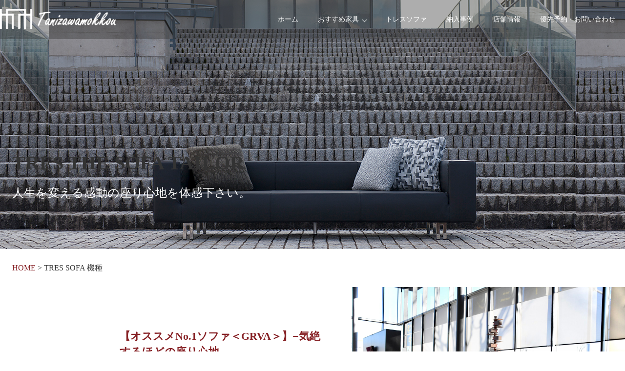

--- FILE ---
content_type: text/html; charset=UTF-8
request_url: https://tanizawamokkou.com/collections/tres-sofa-%E6%A9%9F%E7%A8%AE/
body_size: 9613
content:
<!DOCTYPE html>
<html lang="ja">

<head>

  <!-- Google tag (gtag.js) -->
  <script async src="https://www.googletagmanager.com/gtag/js?id=G-0MSNFPY6WZ"></script>
  <script>
    window.dataLayer = window.dataLayer || [];

    function gtag() {
      dataLayer.push(arguments);
    }
    gtag('js', new Date());

    gtag('config', 'G-0MSNFPY6WZ');
  </script>

  <meta charset="UTF-8">
  <meta name="viewport" content="width=device-width, initial-scale=1.0">

  <title>TRES SOFA  機種  |  和歌山の家具屋 | 国産ソファ専門店</title>
      <meta name="description" content="TRESや冨士ファニチアなどの国産ソファを取り揃えている、和歌山西田井にある谷沢木工のTRES SOFA  機種のページ。" />
    <meta name="keywords" content="TRES SOFA  機種,和歌山,ソファ,家具,トレス,TRES,冨士ファニチア,フジファニチア,リナーリ,LINARI" />
  
  <link href="https://use.fontawesome.com/releases/v5.6.1/css/all.css" rel="stylesheet">
  <meta name='robots' content='max-image-preview:large' />
	<style>img:is([sizes="auto" i], [sizes^="auto," i]) { contain-intrinsic-size: 3000px 1500px }</style>
	<link rel="alternate" type="application/rss+xml" title="谷沢木工株式会社 &raquo; フィード" href="https://tanizawamokkou.com/feed/" />
<link rel="alternate" type="application/rss+xml" title="谷沢木工株式会社 &raquo; コメントフィード" href="https://tanizawamokkou.com/comments/feed/" />
<link rel='stylesheet' id='sbi_styles-css' href='https://tanizawamokkou.com/wp-content/plugins/instagram-feed/css/sbi-styles.min.css?ver=6.10.0' type='text/css' media='all' />
<link rel='stylesheet' id='wp-block-library-css' href='https://tanizawamokkou.com/wp-includes/css/dist/block-library/style.min.css?ver=6.8.3' type='text/css' media='all' />
<style id='classic-theme-styles-inline-css' type='text/css'>
/*! This file is auto-generated */
.wp-block-button__link{color:#fff;background-color:#32373c;border-radius:9999px;box-shadow:none;text-decoration:none;padding:calc(.667em + 2px) calc(1.333em + 2px);font-size:1.125em}.wp-block-file__button{background:#32373c;color:#fff;text-decoration:none}
</style>
<style id='global-styles-inline-css' type='text/css'>
:root{--wp--preset--aspect-ratio--square: 1;--wp--preset--aspect-ratio--4-3: 4/3;--wp--preset--aspect-ratio--3-4: 3/4;--wp--preset--aspect-ratio--3-2: 3/2;--wp--preset--aspect-ratio--2-3: 2/3;--wp--preset--aspect-ratio--16-9: 16/9;--wp--preset--aspect-ratio--9-16: 9/16;--wp--preset--color--black: #000000;--wp--preset--color--cyan-bluish-gray: #abb8c3;--wp--preset--color--white: #ffffff;--wp--preset--color--pale-pink: #f78da7;--wp--preset--color--vivid-red: #cf2e2e;--wp--preset--color--luminous-vivid-orange: #ff6900;--wp--preset--color--luminous-vivid-amber: #fcb900;--wp--preset--color--light-green-cyan: #7bdcb5;--wp--preset--color--vivid-green-cyan: #00d084;--wp--preset--color--pale-cyan-blue: #8ed1fc;--wp--preset--color--vivid-cyan-blue: #0693e3;--wp--preset--color--vivid-purple: #9b51e0;--wp--preset--gradient--vivid-cyan-blue-to-vivid-purple: linear-gradient(135deg,rgba(6,147,227,1) 0%,rgb(155,81,224) 100%);--wp--preset--gradient--light-green-cyan-to-vivid-green-cyan: linear-gradient(135deg,rgb(122,220,180) 0%,rgb(0,208,130) 100%);--wp--preset--gradient--luminous-vivid-amber-to-luminous-vivid-orange: linear-gradient(135deg,rgba(252,185,0,1) 0%,rgba(255,105,0,1) 100%);--wp--preset--gradient--luminous-vivid-orange-to-vivid-red: linear-gradient(135deg,rgba(255,105,0,1) 0%,rgb(207,46,46) 100%);--wp--preset--gradient--very-light-gray-to-cyan-bluish-gray: linear-gradient(135deg,rgb(238,238,238) 0%,rgb(169,184,195) 100%);--wp--preset--gradient--cool-to-warm-spectrum: linear-gradient(135deg,rgb(74,234,220) 0%,rgb(151,120,209) 20%,rgb(207,42,186) 40%,rgb(238,44,130) 60%,rgb(251,105,98) 80%,rgb(254,248,76) 100%);--wp--preset--gradient--blush-light-purple: linear-gradient(135deg,rgb(255,206,236) 0%,rgb(152,150,240) 100%);--wp--preset--gradient--blush-bordeaux: linear-gradient(135deg,rgb(254,205,165) 0%,rgb(254,45,45) 50%,rgb(107,0,62) 100%);--wp--preset--gradient--luminous-dusk: linear-gradient(135deg,rgb(255,203,112) 0%,rgb(199,81,192) 50%,rgb(65,88,208) 100%);--wp--preset--gradient--pale-ocean: linear-gradient(135deg,rgb(255,245,203) 0%,rgb(182,227,212) 50%,rgb(51,167,181) 100%);--wp--preset--gradient--electric-grass: linear-gradient(135deg,rgb(202,248,128) 0%,rgb(113,206,126) 100%);--wp--preset--gradient--midnight: linear-gradient(135deg,rgb(2,3,129) 0%,rgb(40,116,252) 100%);--wp--preset--font-size--small: 13px;--wp--preset--font-size--medium: 20px;--wp--preset--font-size--large: 36px;--wp--preset--font-size--x-large: 42px;--wp--preset--spacing--20: 0.44rem;--wp--preset--spacing--30: 0.67rem;--wp--preset--spacing--40: 1rem;--wp--preset--spacing--50: 1.5rem;--wp--preset--spacing--60: 2.25rem;--wp--preset--spacing--70: 3.38rem;--wp--preset--spacing--80: 5.06rem;--wp--preset--shadow--natural: 6px 6px 9px rgba(0, 0, 0, 0.2);--wp--preset--shadow--deep: 12px 12px 50px rgba(0, 0, 0, 0.4);--wp--preset--shadow--sharp: 6px 6px 0px rgba(0, 0, 0, 0.2);--wp--preset--shadow--outlined: 6px 6px 0px -3px rgba(255, 255, 255, 1), 6px 6px rgba(0, 0, 0, 1);--wp--preset--shadow--crisp: 6px 6px 0px rgba(0, 0, 0, 1);}:where(.is-layout-flex){gap: 0.5em;}:where(.is-layout-grid){gap: 0.5em;}body .is-layout-flex{display: flex;}.is-layout-flex{flex-wrap: wrap;align-items: center;}.is-layout-flex > :is(*, div){margin: 0;}body .is-layout-grid{display: grid;}.is-layout-grid > :is(*, div){margin: 0;}:where(.wp-block-columns.is-layout-flex){gap: 2em;}:where(.wp-block-columns.is-layout-grid){gap: 2em;}:where(.wp-block-post-template.is-layout-flex){gap: 1.25em;}:where(.wp-block-post-template.is-layout-grid){gap: 1.25em;}.has-black-color{color: var(--wp--preset--color--black) !important;}.has-cyan-bluish-gray-color{color: var(--wp--preset--color--cyan-bluish-gray) !important;}.has-white-color{color: var(--wp--preset--color--white) !important;}.has-pale-pink-color{color: var(--wp--preset--color--pale-pink) !important;}.has-vivid-red-color{color: var(--wp--preset--color--vivid-red) !important;}.has-luminous-vivid-orange-color{color: var(--wp--preset--color--luminous-vivid-orange) !important;}.has-luminous-vivid-amber-color{color: var(--wp--preset--color--luminous-vivid-amber) !important;}.has-light-green-cyan-color{color: var(--wp--preset--color--light-green-cyan) !important;}.has-vivid-green-cyan-color{color: var(--wp--preset--color--vivid-green-cyan) !important;}.has-pale-cyan-blue-color{color: var(--wp--preset--color--pale-cyan-blue) !important;}.has-vivid-cyan-blue-color{color: var(--wp--preset--color--vivid-cyan-blue) !important;}.has-vivid-purple-color{color: var(--wp--preset--color--vivid-purple) !important;}.has-black-background-color{background-color: var(--wp--preset--color--black) !important;}.has-cyan-bluish-gray-background-color{background-color: var(--wp--preset--color--cyan-bluish-gray) !important;}.has-white-background-color{background-color: var(--wp--preset--color--white) !important;}.has-pale-pink-background-color{background-color: var(--wp--preset--color--pale-pink) !important;}.has-vivid-red-background-color{background-color: var(--wp--preset--color--vivid-red) !important;}.has-luminous-vivid-orange-background-color{background-color: var(--wp--preset--color--luminous-vivid-orange) !important;}.has-luminous-vivid-amber-background-color{background-color: var(--wp--preset--color--luminous-vivid-amber) !important;}.has-light-green-cyan-background-color{background-color: var(--wp--preset--color--light-green-cyan) !important;}.has-vivid-green-cyan-background-color{background-color: var(--wp--preset--color--vivid-green-cyan) !important;}.has-pale-cyan-blue-background-color{background-color: var(--wp--preset--color--pale-cyan-blue) !important;}.has-vivid-cyan-blue-background-color{background-color: var(--wp--preset--color--vivid-cyan-blue) !important;}.has-vivid-purple-background-color{background-color: var(--wp--preset--color--vivid-purple) !important;}.has-black-border-color{border-color: var(--wp--preset--color--black) !important;}.has-cyan-bluish-gray-border-color{border-color: var(--wp--preset--color--cyan-bluish-gray) !important;}.has-white-border-color{border-color: var(--wp--preset--color--white) !important;}.has-pale-pink-border-color{border-color: var(--wp--preset--color--pale-pink) !important;}.has-vivid-red-border-color{border-color: var(--wp--preset--color--vivid-red) !important;}.has-luminous-vivid-orange-border-color{border-color: var(--wp--preset--color--luminous-vivid-orange) !important;}.has-luminous-vivid-amber-border-color{border-color: var(--wp--preset--color--luminous-vivid-amber) !important;}.has-light-green-cyan-border-color{border-color: var(--wp--preset--color--light-green-cyan) !important;}.has-vivid-green-cyan-border-color{border-color: var(--wp--preset--color--vivid-green-cyan) !important;}.has-pale-cyan-blue-border-color{border-color: var(--wp--preset--color--pale-cyan-blue) !important;}.has-vivid-cyan-blue-border-color{border-color: var(--wp--preset--color--vivid-cyan-blue) !important;}.has-vivid-purple-border-color{border-color: var(--wp--preset--color--vivid-purple) !important;}.has-vivid-cyan-blue-to-vivid-purple-gradient-background{background: var(--wp--preset--gradient--vivid-cyan-blue-to-vivid-purple) !important;}.has-light-green-cyan-to-vivid-green-cyan-gradient-background{background: var(--wp--preset--gradient--light-green-cyan-to-vivid-green-cyan) !important;}.has-luminous-vivid-amber-to-luminous-vivid-orange-gradient-background{background: var(--wp--preset--gradient--luminous-vivid-amber-to-luminous-vivid-orange) !important;}.has-luminous-vivid-orange-to-vivid-red-gradient-background{background: var(--wp--preset--gradient--luminous-vivid-orange-to-vivid-red) !important;}.has-very-light-gray-to-cyan-bluish-gray-gradient-background{background: var(--wp--preset--gradient--very-light-gray-to-cyan-bluish-gray) !important;}.has-cool-to-warm-spectrum-gradient-background{background: var(--wp--preset--gradient--cool-to-warm-spectrum) !important;}.has-blush-light-purple-gradient-background{background: var(--wp--preset--gradient--blush-light-purple) !important;}.has-blush-bordeaux-gradient-background{background: var(--wp--preset--gradient--blush-bordeaux) !important;}.has-luminous-dusk-gradient-background{background: var(--wp--preset--gradient--luminous-dusk) !important;}.has-pale-ocean-gradient-background{background: var(--wp--preset--gradient--pale-ocean) !important;}.has-electric-grass-gradient-background{background: var(--wp--preset--gradient--electric-grass) !important;}.has-midnight-gradient-background{background: var(--wp--preset--gradient--midnight) !important;}.has-small-font-size{font-size: var(--wp--preset--font-size--small) !important;}.has-medium-font-size{font-size: var(--wp--preset--font-size--medium) !important;}.has-large-font-size{font-size: var(--wp--preset--font-size--large) !important;}.has-x-large-font-size{font-size: var(--wp--preset--font-size--x-large) !important;}
:where(.wp-block-post-template.is-layout-flex){gap: 1.25em;}:where(.wp-block-post-template.is-layout-grid){gap: 1.25em;}
:where(.wp-block-columns.is-layout-flex){gap: 2em;}:where(.wp-block-columns.is-layout-grid){gap: 2em;}
:root :where(.wp-block-pullquote){font-size: 1.5em;line-height: 1.6;}
</style>
<link rel='stylesheet' id='contact-form-7-css' href='https://tanizawamokkou.com/wp-content/plugins/contact-form-7/includes/css/styles.css?ver=6.1.4' type='text/css' media='all' />
<link rel='stylesheet' id='style-name-reset-css' href='https://tanizawamokkou.com/wp-content/themes/tanizawamokkou/css/reset.css?ver=1.0.1' type='text/css' media='all' />
<link rel='stylesheet' id='style-name-css' href='https://tanizawamokkou.com/wp-content/themes/tanizawamokkou/css/style.css?ver=1.0.8' type='text/css' media='all' />
<link rel='stylesheet' id='subpage-css-css' href='https://tanizawamokkou.com/wp-content/themes/tanizawamokkou/subpage/subpage_css/style.css?ver=1.0.1' type='text/css' media='all' />
<link rel='stylesheet' id='fancybox-css' href='https://tanizawamokkou.com/wp-content/plugins/easy-fancybox/fancybox/1.5.4/jquery.fancybox.min.css?ver=6.8.3' type='text/css' media='screen' />
<script type="text/javascript" src="https://tanizawamokkou.com/wp-includes/js/jquery/jquery.min.js?ver=3.7.1" id="jquery-core-js"></script>
<script type="text/javascript" src="https://tanizawamokkou.com/wp-includes/js/jquery/jquery-migrate.min.js?ver=3.4.1" id="jquery-migrate-js"></script>
<link rel="https://api.w.org/" href="https://tanizawamokkou.com/wp-json/" /><link rel="alternate" title="JSON" type="application/json" href="https://tanizawamokkou.com/wp-json/wp/v2/collections/1881" /><link rel="alternate" title="oEmbed (JSON)" type="application/json+oembed" href="https://tanizawamokkou.com/wp-json/oembed/1.0/embed?url=https%3A%2F%2Ftanizawamokkou.com%2Fcollections%2Ftres-sofa-%25e6%25a9%259f%25e7%25a8%25ae%2F" />
<link rel="alternate" title="oEmbed (XML)" type="text/xml+oembed" href="https://tanizawamokkou.com/wp-json/oembed/1.0/embed?url=https%3A%2F%2Ftanizawamokkou.com%2Fcollections%2Ftres-sofa-%25e6%25a9%259f%25e7%25a8%25ae%2F&#038;format=xml" />

<meta property="og:title" content="TRES SOFA  機種">
<meta property="og:description" content="">
<meta property="og:type" content="article">
<meta property="og:url" content="https://tanizawamokkou.com/collections/tres-sofa-%e6%a9%9f%e7%a8%ae/">
<meta property="og:image" content="https://tanizawamokkou.com/wp-content/uploads/2021/08/IMG_0975.jpeg">
<meta property="og:site_name" content="谷沢木工株式会社">
<meta property="og:locale" content="ja_JP">
<!-- Instagram Feed CSS -->
<style type="text/css">
.sbi_item{
   padding: calc(9 / 1280 * 100vw) !important;
}

@media screen and (max-width: 768px) {
    .sbi_item{
         width: calc(100% / 3) !important;
}}
    


@media screen and (max-width: 566px) {
  .sbi_item {
    width:50% !important;
  }
}
</style>
<link rel="icon" href="https://tanizawamokkou.com/wp-content/uploads/2021/05/cropped-favicon_A-32x32.png" sizes="32x32" />
<link rel="icon" href="https://tanizawamokkou.com/wp-content/uploads/2021/05/cropped-favicon_A-192x192.png" sizes="192x192" />
<link rel="apple-touch-icon" href="https://tanizawamokkou.com/wp-content/uploads/2021/05/cropped-favicon_A-180x180.png" />
<meta name="msapplication-TileImage" content="https://tanizawamokkou.com/wp-content/uploads/2021/05/cropped-favicon_A-270x270.png" />
  
</head>

<body class="wp-singular collections-template collections-template-collection-page1 collections-template-collection-page1-php single single-collections postid-1881 single-format-standard wp-theme-tanizawamokkou">
  <div id="page_top"><a href="#"></a></div>
        <div class="subpage_top">
            <header id="header">
        <div class="header_inner">
          <h1 class="header_logo">
            <a href="https://tanizawamokkou.com/"><img src="https://tanizawamokkou.com/wp-content/uploads/2022/07/newlogo.png" alt="和歌山最大級のソファ・家具ショップ谷沢木工株式会社" class="logo"></a>
          </h1>
          <ul class="header_menu">
            <ul class="header_menu"><li id="menu-item-41" class="menu-item menu-item-type-post_type menu-item-object-page menu-item-home menu-item-41"><a href="https://tanizawamokkou.com/">ホーム</a></li>
<li id="menu-item-50" class="menu-item-has-children menu-item menu-item-type-custom menu-item-object-custom current-menu-ancestor current-menu-parent menu-item-has-children menu-item-50"><a href="#1">おすすめ家具</a>
<ul class="sub-menu">
	<li id="menu-item-9305" class="menu-item menu-item-type-post_type menu-item-object-collections current-menu-item menu-item-9305"><a href="https://tanizawamokkou.com/collections/tres-sofa-%e6%a9%9f%e7%a8%ae/" aria-current="page"><p>ソファ </p><p>（TRES THE SOFA TAILOR）</p></a></li>
	<li id="menu-item-2017" class="menu-item menu-item-type-post_type menu-item-object-collections menu-item-2017"><a href="https://tanizawamokkou.com/collections/fuji-furniture/"><p>ダイニングテーブル・チェア</p><p>（イストク）</p></a></li>
	<li id="menu-item-14510" class="menu-item menu-item-type-post_type menu-item-object-collections menu-item-14510"><a href="https://tanizawamokkou.com/collections/kasthall/"><p>その他取扱い</p><p>(Other products)</p></a></li>
</ul>
</li>
<li id="menu-item-9306" class="menu-item menu-item-type-post_type menu-item-object-collections menu-item-9306"><a href="https://tanizawamokkou.com/collections/tres-the-sofa-tailor/">トレスソファ</a></li>
<li id="menu-item-643" class="menu-item menu-item-type-post_type_archive menu-item-object-results menu-item-643"><a href="https://tanizawamokkou.com/results/">納入事例</a></li>
<li id="menu-item-676" class="menu-item menu-item-type-post_type menu-item-object-page menu-item-676"><a href="https://tanizawamokkou.com/shop-info/">店舗情報</a></li>
<li id="menu-item-8811" class="menu-item menu-item-type-post_type menu-item-object-page menu-item-8811"><a href="https://tanizawamokkou.com/contact/">優先予約・お問い合わせ</a></li>
</ul>            <!-- <p class="header_contact-btn"><a href="https://tanizawamokkou.com/contact/">Contact</a></p> -->
          </ul>
          <div id="nav-drawer">
            <input id="nav-input" type="checkbox" class="nav-unshown">
            <label id="nav-open" for="nav-input"><span></span></label>
            <label class="nav-unshown" id="nav-close" for="nav-input"></label>
            <div id="nav-content">
              <!-- メニューの読み込み -->
              <ul id="menu-%e3%82%b9%e3%83%9e%e3%83%9b-menu" class="hamburger-list"><li id="menu-item-45" class="menu-item menu-item-type-post_type menu-item-object-page menu-item-home menu-item-45"><a href="https://tanizawamokkou.com/">ホーム</a></li>
<li id="menu-item-837" class="menu-item menu-item-type-post_type menu-item-object-page menu-item-837"><a href="https://tanizawamokkou.com/contact/">来店予約</a></li>
<li id="menu-item-48" class="menu-item-has-children menu-item menu-item-type-custom menu-item-object-custom current-menu-ancestor current-menu-parent menu-item-has-children menu-item-48"><a href="#1">おすすめ家具</a>
<ul class="sub-menu">
	<li id="menu-item-9307" class="menu-item menu-item-type-post_type menu-item-object-collections current-menu-item menu-item-9307"><a href="https://tanizawamokkou.com/collections/tres-sofa-%e6%a9%9f%e7%a8%ae/" aria-current="page"><p>ソファ</p><p> （TRES THE SOFA TAILOR）</p></a></li>
	<li id="menu-item-2018" class="menu-item menu-item-type-post_type menu-item-object-collections menu-item-2018"><a href="https://tanizawamokkou.com/collections/fuji-furniture/"><p>ダイニングテーブル・チェア</p><p>（イストク）</p></a></li>
	<li id="menu-item-14589" class="menu-item menu-item-type-post_type menu-item-object-collections menu-item-14589"><a href="https://tanizawamokkou.com/collections/kasthall/"><p>その他取扱い</p><p>(Other products)</p></a></li>
</ul>
</li>
<li id="menu-item-640" class="menu-item menu-item-type-post_type_archive menu-item-object-results menu-item-640"><a href="https://tanizawamokkou.com/results/">納入事例</a></li>
<li id="menu-item-399" class="menu-item menu-item-type-post_type menu-item-object-page current_page_parent menu-item-399"><a href="https://tanizawamokkou.com/news/">お知らせ</a></li>
<li id="menu-item-674" class="menu-item menu-item-type-post_type menu-item-object-page menu-item-674"><a href="https://tanizawamokkou.com/shop-info/">店舗情報</a></li>
<li id="menu-item-29906" class="menu-item menu-item-type-post_type menu-item-object-page menu-item-29906"><a href="https://tanizawamokkou.com/contact/">優先予約・お問い合わせ</a></li>
</ul>              <!-- <p class="contact_bt_sp"><a class="hamburger-button" href="https://tanizawamokkou.com/contact/">Contact</a></p> -->
              <ul class="smp_menu_icon">
                <li><a href="https://www.instagram.com/tanizawamokkou/" class="flowbtn10"><i class="fab fa-instagram"></i></a>
                </li>
                <li><a href="https://www.youtube.com/channel/UCYO1uTeahaKULP9qmkBvmlA" class="flowbtn10"><img src="https://tanizawamokkou.com/wp-content/uploads/2024/04/yt_icon_cymk_mono_dark.png" style="width:30px"></a></li>
              </ul>
            </div>
          </div>
        </div>
      </header><div class="contents">

    <div class="wp-block-cover sp1022" style="background-image:url(https://tanizawamokkou.com/wp-content/uploads/2021/08/IMG_4688.jpeg)">
        <div class="wp-block-cover__inner-container">
            <h2 class="sp1">TRES THE SOFA TAILOR</h2>
            <p class="sp2">人生を変える感動の座り心地を体感下さい。</p>
        </div>
    </div>
    
    <div class="breadcrumbs" typeof="BreadcrumbList" vocab="https://schema.org/">
      <span property="itemListElement" typeof="ListItem"><a property="item" typeof="WebPage" title="Go to 谷沢木工株式会社." href="https://tanizawamokkou.com" class="home" ><span property="name">HOME</span></a><meta property="position" content="1"></span> &gt; <span property="itemListElement" typeof="ListItem"><span property="name" class="post post-collections current-item">TRES SOFA  機種</span><meta property="url" content="https://tanizawamokkou.com/collections/tres-sofa-%e6%a9%9f%e7%a8%ae/"><meta property="position" content="2"></span>    </div>
    
        <div class="wp-block-columns collection1-container collection1-container01">
        <div class="wp-block-column is-vertically-aligned-center sp5 collection1-txt01">
                        <h2 class="sp3">【オススメNo.1ソファ＜GRVA＞】−気絶するほどの座り心地−</h2>
                                    <p class="sp4">　「奥行きが1100ミリ」と通常のソファより20センチ奥行きの深いソファに上がり、三角座りやあぐらをかくなど「床でゴロゴロする生活」を丸々ソファの上で叶えられます。<br />
<br />
　ハンガリー産マザーグース・スモールフェザーが体を優しく包み込み、積層高密度ウレタンがしっかりと支えてくれます。<br />
<br />
※展示GRVAはこれ以外にもございます<br />
<br />
◆ 組み合わせ全体サイズ：幅299センチ×奥行き200センチ（110センチ）×高さ80センチ（シートの高さ：40センチ）</p>
                    </div>
                <div class="wp-block-column">
            <figure class="wp-block-image size-large sp6 collection1-img"><img loading="lazy" src="https://tanizawamokkou.com/wp-content/uploads/2021/08/DSC_2685.jpeg" alt=">【オススメNo.1ソファ＜GRVA＞】−気絶するほどの座り心地−"></figure>
        </div>
            </div>
    
        <div class="wp-block-columns collection1-container collection1-container02">
                <div class="wp-block-column">
            <figure class="wp-block-image size-large sp52 collection1-img"><img loading="lazy" src="https://tanizawamokkou.com/wp-content/uploads/2021/08/DSC_2698.jpeg" alt=">【オススメNo.2ソファ＜FSB＞】−イタリア高級ソファ勢に匹敵する座り心地−"></figure>
        </div>
                <div class="wp-block-column is-vertically-aligned-center sp5 collection1-txt02">
                        <h2 class="sp32">【オススメNo.2ソファ＜FSB＞】−イタリア高級ソファ勢に匹敵する座り心地−</h2>
                                    <p class="sp42">　現在人気No. 1ソファGRVAと肩を並べているのがこちらのソファ「FSB」<br />
<br />
　展示のソファは珍しい「への字」型、奥行きも1100ミリと深めです。<br />
<br />
　フェザーを使用しているソファの中ではコシのあるモッチリとした座り心地です。<br />
<br />
　座面ではあぐらをかいたり寝転がったり、トランプをしたりなど寛ぎの形は無限大です。<br />
<br />
※展示FSBはこれ以外もございます<br />
<br />
◆ 全体サイズ：幅240センチ×奥行き110センチ×高さ80センチ（シートの高さ：39センチ）</p>
                    </div>
    </div>
        
        <div class="wp-block-columns collection1-container collection1-container01">
        <div class="wp-block-column is-vertically-aligned-center sp5 collection1-txt01">
                        <h2 class="sp3">【オススメNo.3 ソファ＜TB＞】−究極にモダン−</h2>
                                    <p class="sp4">　シャープでモダンなデザインのワンシートL型ソファです。<br />
<br />
　座面シートは全て「積層高密度ウレタン」のみを使用。<br />
<br />
座面トップには75キロにも及ぶ超高密度ウレタンを使用し硬目の座り心地がお好みの方に最適なソファです。<br />
<br />
　フラットで繋ぎ目の無い座面は掛け心地。展示サイズは2PL型ソファ、３〜4人がおかけいただけるソファです。<br />
<br />
◆ 全体サイズ：幅91センチ×奥行き190センチ×高さ78センチ（シートの高さ：37センチ）<br />
</p>
                    </div>
                <div class="wp-block-column">
            <figure class="wp-block-image size-large sp6 collection1-img"><img loading="lazy" src="https://tanizawamokkou.com/wp-content/uploads/2023/10/DSC_2475.jpeg" alt=">【オススメNo.3 ソファ＜TB＞】−究極にモダン−"></figure>
        </div>
            </div>
    
        <div class="wp-block-columns collection1-container collection1-container02">
                <div class="wp-block-column">
            <figure class="wp-block-image size-large sp52 collection1-img"><img loading="lazy" src="https://tanizawamokkou.com/wp-content/uploads/2021/08/IMG_6678.jpeg" alt=">“多彩なラインナップ“"></figure>
        </div>
                <div class="wp-block-column is-vertically-aligned-center sp5 collection1-txt02">
                        <h2 class="sp32">“多彩なラインナップ“</h2>
                                    <p class="sp42">SOFA SHOP TANIZAWAには<br />
上記３機種以外に、<br />
<br />
⬛︎ ソファ＜GRVA＞両肘2.5P<br />
⬛︎ ソファ＜FSB＞両肘3P<br />
⬛︎ ソファ＜TB＞2Pカウチソファ<br />
⬛︎ ソファ＜TRES–A＞<br />
⬛︎ ソファ＜LSB＞2.5P<br />
⬛︎ ソファ＜LSC＞3P<br />
⬛︎ ソファ＜EE＞3P<br />
⬛︎ ソファ＜EE＞GRANDE<br />
⬛︎ ソファ＜HM＞2P<br />
⬛︎ ソファ＜HOM＞片肘3P＋肘無し2P<br />
⬛︎ ソファ＜JD＞3P<br />
⬛︎ ソファ＜X＞2P<br />
⬛︎ ソファ＜T＞1P<br />
⬛︎ ソファ＜CONVEX＞3Pオリジナルクッション<br />
<br />
の展示があります。<br />
<br />
全て座り心地が違います、お気に入りの一台をお探しください。</p>
                    </div>
    </div>
        
        
        
        
        
        
        
        <div class="wp-block-columns collection1-container free_section">
        <div class="inner">
        <div class="btn"><a href="https://tanizawamokkou.com/collections/tres-the-sofa-tailor/">トレスをもっと知る</a></div>
<div class="btn-shop"><a href="https://tanizawamokkou.com/shop-info/">谷沢木工をもっと知る</a></div>
<style>
 .btn{
   text-align:center;
margin-bottom:30px;
  }
 .btn a{
     display:inline-block;
     width:80%;
     max-width:600px;
     min-width:300px;
     padding-top:15px;
     padding-bottom:15px;
     background:#6a1e21;
     color:#fff;
  }
.btn-shop{
   text-align:center;
margin-bottom:30px;
  }
 .btn-shop a{
     display:inline-block;
     width:80%;
     max-width:600px;
     min-width:300px;
     padding-top:15px;
     padding-bottom:15px;
     background:#333;
     color:#fff;
  }
</style>
</div>
    </div>
    
</div>
<footer class="footer">
  <div class="footer_inner">
    <div class="footer_left">
      <div class="footer_logo"><img src="https://tanizawamokkou.com/wp-content/themes/tanizawamokkou/img/logo.png" alt="logo"></div>
      <p>〒649-6335　和歌山県和歌山市西田井243-1<br>TEL：073-464-0080<br>FAX：073-464-0090<br>E-mail：info@tanizawamokkou.com<br>営業時間：10:00～18:00<br>定休日：木曜日</p>
    </div>
    <div class="footer_right">
      <ul class="footer_right_snsbtniti">
        <li><a href="https://www.instagram.com/tanizawamokkou/" class="flowbtn10"><i class="fab fa-instagram"></i></a>
        </li>
		  <li><a href="https://www.youtube.com/channel/UCYO1uTeahaKULP9qmkBvmlA" class="flowbtn10"><img src="https://tanizawamokkou.com/wp-content/uploads/2024/04/yt_icon_cymk_mono_dark.png" style="width:30px"></a></li>
      </ul>
    </div>
  </div>
  <p class="footer_copy">© TANIZAWA MOKKOU Co., Ltd. All Rights Reserved.</p>
</footer>
<script type="speculationrules">
{"prefetch":[{"source":"document","where":{"and":[{"href_matches":"\/*"},{"not":{"href_matches":["\/wp-*.php","\/wp-admin\/*","\/wp-content\/uploads\/*","\/wp-content\/*","\/wp-content\/plugins\/*","\/wp-content\/themes\/tanizawamokkou\/*","\/*\\?(.+)"]}},{"not":{"selector_matches":"a[rel~=\"nofollow\"]"}},{"not":{"selector_matches":".no-prefetch, .no-prefetch a"}}]},"eagerness":"conservative"}]}
</script>
<!-- Instagram Feed JS -->
<script type="text/javascript">
var sbiajaxurl = "https://tanizawamokkou.com/wp-admin/admin-ajax.php";
</script>
<script type="text/javascript" src="https://tanizawamokkou.com/wp-includes/js/dist/hooks.min.js?ver=4d63a3d491d11ffd8ac6" id="wp-hooks-js"></script>
<script type="text/javascript" src="https://tanizawamokkou.com/wp-includes/js/dist/i18n.min.js?ver=5e580eb46a90c2b997e6" id="wp-i18n-js"></script>
<script type="text/javascript" id="wp-i18n-js-after">
/* <![CDATA[ */
wp.i18n.setLocaleData( { 'text direction\u0004ltr': [ 'ltr' ] } );
/* ]]> */
</script>
<script type="text/javascript" src="https://tanizawamokkou.com/wp-content/plugins/contact-form-7/includes/swv/js/index.js?ver=6.1.4" id="swv-js"></script>
<script type="text/javascript" id="contact-form-7-js-translations">
/* <![CDATA[ */
( function( domain, translations ) {
	var localeData = translations.locale_data[ domain ] || translations.locale_data.messages;
	localeData[""].domain = domain;
	wp.i18n.setLocaleData( localeData, domain );
} )( "contact-form-7", {"translation-revision-date":"2025-11-30 08:12:23+0000","generator":"GlotPress\/4.0.3","domain":"messages","locale_data":{"messages":{"":{"domain":"messages","plural-forms":"nplurals=1; plural=0;","lang":"ja_JP"},"This contact form is placed in the wrong place.":["\u3053\u306e\u30b3\u30f3\u30bf\u30af\u30c8\u30d5\u30a9\u30fc\u30e0\u306f\u9593\u9055\u3063\u305f\u4f4d\u7f6e\u306b\u7f6e\u304b\u308c\u3066\u3044\u307e\u3059\u3002"],"Error:":["\u30a8\u30e9\u30fc:"]}},"comment":{"reference":"includes\/js\/index.js"}} );
/* ]]> */
</script>
<script type="text/javascript" id="contact-form-7-js-before">
/* <![CDATA[ */
var wpcf7 = {
    "api": {
        "root": "https:\/\/tanizawamokkou.com\/wp-json\/",
        "namespace": "contact-form-7\/v1"
    }
};
/* ]]> */
</script>
<script type="text/javascript" src="https://tanizawamokkou.com/wp-content/plugins/contact-form-7/includes/js/index.js?ver=6.1.4" id="contact-form-7-js"></script>
<script type="text/javascript" src="https://challenges.cloudflare.com/turnstile/v0/api.js" id="cloudflare-turnstile-js" data-wp-strategy="async"></script>
<script type="text/javascript" id="cloudflare-turnstile-js-after">
/* <![CDATA[ */
document.addEventListener( 'wpcf7submit', e => turnstile.reset() );
/* ]]> */
</script>
<script type="text/javascript" src="https://tanizawamokkou.com/wp-content/themes/tanizawamokkou/js/fitie.js?ver=1.0.1" id="object-fit-js"></script>
<script type="text/javascript" src="https://tanizawamokkou.com/wp-content/themes/tanizawamokkou/js/main.js?ver=1.0.1" id="main-js"></script>
<script type="text/javascript" src="https://tanizawamokkou.com/wp-content/plugins/easy-fancybox/vendor/purify.min.js?ver=6.8.3" id="fancybox-purify-js"></script>
<script type="text/javascript" id="jquery-fancybox-js-extra">
/* <![CDATA[ */
var efb_i18n = {"close":"Close","next":"Next","prev":"Previous","startSlideshow":"Start slideshow","toggleSize":"Toggle size"};
/* ]]> */
</script>
<script type="text/javascript" src="https://tanizawamokkou.com/wp-content/plugins/easy-fancybox/fancybox/1.5.4/jquery.fancybox.min.js?ver=6.8.3" id="jquery-fancybox-js"></script>
<script type="text/javascript" id="jquery-fancybox-js-after">
/* <![CDATA[ */
var fb_timeout, fb_opts={'autoScale':true,'showCloseButton':true,'margin':20,'pixelRatio':'false','centerOnScroll':false,'enableEscapeButton':true,'overlayShow':true,'hideOnOverlayClick':true,'minVpHeight':320,'disableCoreLightbox':'true','enableBlockControls':'true','fancybox_openBlockControls':'true' };
if(typeof easy_fancybox_handler==='undefined'){
var easy_fancybox_handler=function(){
jQuery([".nolightbox","a.wp-block-file__button","a.pin-it-button","a[href*='pinterest.com\/pin\/create']","a[href*='facebook.com\/share']","a[href*='twitter.com\/share']"].join(',')).addClass('nofancybox');
jQuery('a.fancybox-close').on('click',function(e){e.preventDefault();jQuery.fancybox.close()});
/* IMG */
						var unlinkedImageBlocks=jQuery(".wp-block-image > img:not(.nofancybox,figure.nofancybox>img)");
						unlinkedImageBlocks.wrap(function() {
							var href = jQuery( this ).attr( "src" );
							return "<a href='" + href + "'></a>";
						});
var fb_IMG_select=jQuery('a[href*=".jpg" i]:not(.nofancybox,li.nofancybox>a,figure.nofancybox>a),area[href*=".jpg" i]:not(.nofancybox),a[href*=".jpeg" i]:not(.nofancybox,li.nofancybox>a,figure.nofancybox>a),area[href*=".jpeg" i]:not(.nofancybox),a[href*=".png" i]:not(.nofancybox,li.nofancybox>a,figure.nofancybox>a),area[href*=".png" i]:not(.nofancybox),a[href*=".webp" i]:not(.nofancybox,li.nofancybox>a,figure.nofancybox>a),area[href*=".webp" i]:not(.nofancybox)');
fb_IMG_select.addClass('fancybox image');
var fb_IMG_sections=jQuery('.gallery,.wp-block-gallery,.tiled-gallery,.wp-block-jetpack-tiled-gallery,.ngg-galleryoverview,.ngg-imagebrowser,.nextgen_pro_blog_gallery,.nextgen_pro_film,.nextgen_pro_horizontal_filmstrip,.ngg-pro-masonry-wrapper,.ngg-pro-mosaic-container,.nextgen_pro_sidescroll,.nextgen_pro_slideshow,.nextgen_pro_thumbnail_grid,.tiled-gallery');
fb_IMG_sections.each(function(){jQuery(this).find(fb_IMG_select).attr('rel','gallery-'+fb_IMG_sections.index(this));});
jQuery('a.fancybox,area.fancybox,.fancybox>a').each(function(){jQuery(this).fancybox(jQuery.extend(true,{},fb_opts,{'transition':'elastic','easingIn':'linear','easingOut':'linear','opacity':false,'hideOnContentClick':true,'titleShow':false,'titlePosition':'over','titleFromAlt':false,'showNavArrows':true,'enableKeyboardNav':true,'cyclic':false,'mouseWheel':'false'}))});
};};
jQuery(easy_fancybox_handler);jQuery(document).on('post-load',easy_fancybox_handler);
/* ]]> */
</script>
</body>

</html>

--- FILE ---
content_type: text/css
request_url: https://tanizawamokkou.com/wp-content/themes/tanizawamokkou/css/style.css?ver=1.0.8
body_size: 6681
content:
h2, p, time, a, span {
    font-family: "游明朝体", "Yu Mincho", "YuMincho", "ヒラギノ明朝 Pro", "Hiragino Mincho Pro", "MS P明朝", "MS PMincho", serif;
}

.ml_10 {
	margin-left: 10px!important;
}
.mr_10 {
	margin-right: 10px!important;
}
.mt_20_mb_20{
	margin-top:20px;
	margin-bottom:20px;
}
.mt_10 {
	margin-top: 10px!important;
}
.mb_10 {
	margin-bottom: 10px!important;
}
.ml_20 {
	margin-left: 20px!important;
}
.mr_20 {
	margin-right: 20px!important;
}
.mt_20 {
	margin-top: 20px!important;
}
.mb_20 {
	margin-bottom: 20px!important;
}
.ml_30 {
	margin-left: 30px!important;
}
.mr_30 {
	margin-right: 30px!important;
}
.mt_30 {
	margin-top: 30px!important;
}
.mb_30 {
	margin-bottom: 30px!important;
}
.ml_50 {
	margin-left: 50px!important;
}
.mr_50 {
	margin-right: 50px!important;
}
.mt_50 {
	margin-top: 50px!important;
}
.mb_50 {
	margin-bottom: 50px!important;
}
.ml_70 {
	margin-left: 70px!important;
}
.mr_70 {
	margin-right: 70px!important;
}
.mt_70 {
	margin-top: 70px!important;
}
.mb_70 {
	margin-bottom: 70px!important;
}
.pl_10 {
	padding-left: 10px!important;
}
.pr_10 {
	padding-right: 10px!important;
}
.pt_10 {
	padding-top: 10px!important;
}
.pb_10 {
	padding-bottom: 10px!important;
}
.pl_20 {
	padding-left: 20px!important;
}
.pr_20 {
	padding-right: 20px!important;
}
.pt_20 {
	padding-top: 20px!important;
}
.pb_20 {
	padding-bottom: 20px!important;
}
.pl_30 {
	padding-left: 30px!important;
}
.pr_30 {
	padding-right: 30px!important;
}
.pt_30 {
	padding-top: 30px!important;
}
.pb_30 {
	padding-bottom: 30px!important;
}
.pl_50 {
	padding-left: 50px!important;
}
.pr_50 {
	padding-right: 50px!important;
}
.pt_50 {
	padding-top: 50px!important;
}
.pb_50 {
	padding-bottom: 50px!important;
}
.pl_70 {
	padding-left: 70px!important;
}
.pr_70 {
	padding-right: 70px!important;
}
.pt_70 {
	padding-top: 70px!important;
}
.pb_70 {
	padding-bottom: 70px!important;
}
.w100 {
	width: 100%!important;
}
.w90 {
	width: 90%!important;
}
.w70 {
	width: 70%!important;
}
.w50 {
	width: 50%!important;
}
.w20 {
	width: 20%!important;
}
.w15 {
	width: 15%!important;
}
.w13 {
	width: 13%!important;
}
.w10 {
	width: 10%!important;
}
.h100 {
	height: 100%!important;
}
.h90 {
	height: 90%!important;
}
.h70 {
	height: 70%!important;
}
.h50 {
	height: 50%!important;
}
.h20 {
	height: 20%!important;
}
.h15 {
	height: 15%!important;
}
.h10 {
	height: 10%!important;
}
.font_red  {
	color: #D80000!important;
}
.font_pink  {
	color: #F06278!important;
}

.font_big  {
	font-size: 110%!important;
}
.font_small  {
	font-size: 80%!important;
}
.font_bold  {
	font-weight: bold!important;
}
.left_box  {
	float: left!important;
}
.right_box  {
	float: right!important;
}
.fsize_125  {
	font-size: 125%!important;
	line-height: 175%!important;
}
.fsize_150  {
	font-size: 150%!important;
	line-height: 175%!important;
}
.fsize_160  {
	font-size: 160%!important;
	line-height: 175%!important;
}
.fsize_175  {
	font-size: 175%!important;
	line-height: 175%!important;
}
.fsize_200  {
	font-size: 200%!important;
	line-height: 175%!important;
}
.fsize_250  {
	font-size: 250%!important;
	line-height: 175%!important;
}
.fsize_300  {
	font-size: 300%!important;
	line-height: 175%!important;
}
.contact_h2{
	border-bottom:1px solid #000;
	margin-top:80px;
	padding-bottom:5px;
}
a:hover img {
	opacity: 0.5;
	filter: alpha(opacity=50);
	-ms-filter: "alpha( opacity=50 )";
    transition: all 0.5s !important;
    -moz-transition: all 0.5s !important;
    -webkit-transition: all 0.5s !important;
}
a:hover {
    transition: all 0.5s !important;
    -moz-transition: all 0.5s !important;
    -webkit-transition: all 0.5s !important;
}

.wrap {
    overflow: hidden;
    position: relative;
}
.sub-mv_img img {
    height: auto;
}
#page_top {
    width: 50px;
    height: 50px;
    position: fixed;
    right: 0;
    bottom: 50px;
    background: #872226;
    z-index: 100;
}
#page_top a {
    position: relative;
    display: block;
    width: 50px;
    height: 50px;
    text-decoration: none;
}
#page_top a::before {
    font-family: "Font Awesome 5 Free";
    font-weight: 900;
    content: "\f0d8";
    font-size: 25px;
    color: #fff;
    position: absolute;
    width: 25px;
    height: 25px;
    top: 0;
    bottom: 0;
    right: 0;
    left: 0;
    margin: auto;
    text-align: center;
}
.top {
    height: 100vh;
}
#header {
    background-color: rgba(51, 51, 51, 0.4);
    position: relative;
    width: 100%;
    z-index: 200;
}
#header.scroll {
    width: 100%;
    background-color: #333;
    position: fixed;
    top: 0;
}
#header.fixed{
    position: fixed;
    top: 0;
    left: 0;
}
/* スクロール開始でヘッダーの背景色ベタ塗り */
#header.headerScrollColor {
    background-color: #333;
    transition: all 0.5s ease-out;
    z-index: 200;
}
.header_inner {
    display: flex;
    justify-content: space-between;
    align-items: center;
    height: 80px;
    max-width: 1280px;
    margin: 0 auto;
}
#header.fixed .header_inner {
    height: 65px;
}


/* 下矢印 */
.init-bottom:after {
    content: "";
    display: inline-block;
    width: 6px;
    height: 6px;
    margin: 0 0 0 8px;
    border-right: 1px solid #fff;
    border-bottom: 1px solid #fff;
    -webkit-transform: rotate(45deg);
    -ms-transform: rotate(45deg);
    transform: rotate(45deg);
}


/* floatクリア */
.header_menu:before, .header_menu:after {
    content: " ";
    display: table;
}
.header_menu:after {
    clear: both;
}
.header_menu {
    *zoom: 1;
}
.header_menu {
    display: flex;
    list-style: none;
    align-items: center;
}
.header_menu > li {
    color: #ffffff;
    font-size: 14px;
    font-family: "游明朝体", "Yu Mincho", "YuMincho", "ヒラギノ明朝 Pro", "Hiragino Mincho Pro", "MS P明朝", "MS PMincho", serif;
    text-align: center;
}
.header_menu > li a {
    display: inline-block;
    color: #fff;
    padding: 0 20px;
}
.header_menu > li a:hover {
    color: #872226;
    background-color: rgba(255, 255, 255, 0.8);
}
.header_menu > li.menu-item {
    position: relative;
}
.header_menu > li.menu-item > ul.sub-menu {
    position: absolute;
    top: 80px;
    left: 50%;
    -ms-transform: translate(-50%, 0);
    -webkit-transform: translate(-50%, 0);
    transform: translate(-50%, 0);
    background: rgba(255, 255, 255, 0.8);
    -webkit-transition: all 0.2s ease;
    transition: all 0.2s ease;
}
li.menu-item:hover ul.sub-menu {
    top: 80px;
    visibility: visible;
    opacity: 1;
}
.header_menu > .menu-item > a {
    display: inline-block;
    height: 80px;
    line-height: 80px;
}
.sub-menu > .menu-item > a {
    height: auto;
    line-height: 25px;
}
.header_logo {
    width: 237px;
}
.header_logo img {
    width: 100%;
    height: auto;
}
.header_contact-btn a {
    background-color: #872226;
    color: #fff;
    padding: 9px 36px !important;
    transition: 0.5s;
    margin-left: 20px;
}
.header_contact-btn a:hover {
    background-color: #fff;
    color: #872226;
}
ul.sub-menu a {
    color: #333333;
    text-align: center;
    padding: 8px 20px;
    display: block !important;
    font-size: 16px !important;
}
.header_menu > .menu-item > .sub-menu a:hover {
    background-color: rgba(51, 51, 51, 0.8);
    color: #fff;
}
.hamburger-list > .menu-item > .sub-menu a:hover {
    color: #872226 !important;
    background-color: white;
}
.sub-menu li {
    text-align: center;
}
#nav-drawer {
    position: relative;
}
p.contact_bt_sp  {
    margin: 0 0 20px 20px;
}

/*チェックボックス等は非表示に*/
.nav-unshown {
    display: none;
}


/*ハンバーガーアイコンをCSSだけで表現*/
#nav-open {
    cursor: pointer;
    display: inline-block;
    height: 20px;
    position: relative;
    width: 40px;
    z-index: 300;
    margin-top: 6px;
}
#nav-open span {
    background: #ffffff;
    border-radius: 4px;
    display: block;
    height: 3px;
    left: 43%;
    margin: -8% 0 0 -42%;
    position: absolute;
    top: 50%;
    transition: all 0.3s ease-in-out 0s;
    width: 100%;
}
#nav-open span::before, #nav-open span::after {
    -webkit-transform: rotate(0);
    background: #ffffff;
    border-radius: 4px;
    content: "";
    display: block;
    height: 100%;
    left: 50%;
    margin: -8% 0 0 -50%;
    position: absolute;
    top: 50%;
    transform: rotate(0);
    transition: all 0.3s ease-in-out;
    width: 100%;
}
#nav-open span::before {
    margin-top: -33%;
}
#nav-open span::after {
    margin-top: 27%;
}
#nav-input:checked ~ #nav-open span {
    background: rgba(51, 51, 51, 0);
}
#nav-input:checked ~ #nav-open span::before, #nav-input:checked ~ #nav-open span::after {
    content: "";
    display: block;
    height: 100%;
    left: 50%;
    margin: -8% 0 0 -42%;
    position: absolute;
    top: 50%;
    width: 100%;
}
#nav-input:checked ~ #nav-open span::before {
    -webkit-transform: rotate(-45deg);
    transform: rotate(-45deg);
}
#nav-input:checked ~ #nav-open span::after {
    -webkit-transform: rotate(45deg);
    transform: rotate(45deg);
}


/*閉じる用の薄黒カバー*/
#nav-close {
    display: none; /*はじめは隠しておく*/
    position: fixed;
    z-index: 99;
    top: 0; /*全体に広がるように*/
    right: 0;
    width: 100%;
    height: 100%;
    background: black;
    opacity: 0;
    transition: 0.3s ease-in-out;
}


/*中身*/
#nav-content {
    overflow: auto;
    position: fixed;
    top: 0;
    right: 0;
    z-index: 200; /*最前面に*/
    width: 100%; /*右側に隙間を作る（閉じるカバーを表示）*/
    max-width: 75%; /*最大幅（調整してください）*/
    height: 100%;
    background: #872226; /*背景色*/
    transition: 0.3s ease-in-out; /*滑らかに表示*/
    -webkit-transform: translateX(105%);
    transform: translateX(105%); /*左に隠しておく*/
}
#nav-content > ul {
    margin: 80px 10px 0 20px;
}
#nav-content ul a {
    color: #ffffff;
    font-size: 18px;
    display: block;
    padding-top: 20px;
    padding-bottom: 20px;
}
#nav-content a {
    color: #ffffff;
    font-size: 18px;
    display: block;
    padding-top: 20px;
    padding-bottom: 20px;
}

.hamburger-list li > ul {
    display: none;
}
ul.hamburger-menu__second-level {
    opacity: 1;
    z-index: 1;
    padding: 10px 0;
}
.hamburger-list > li:hover {
    -webkit-transition: all 0.5s;
    transition: all 0.5s;
}
.hamburger-menu__second-level li {
    width: 200px;
    padding: 8px 20px;
}


/* 下矢印 */
.init-bottom:after {
    content: "";
    display: inline-block;
    width: 6px;
    height: 6px;
    margin: 0 0 0 8px;
    border-right: 1px solid #fff;
    border-bottom: 1px solid #fff;
    -webkit-transform: rotate(45deg);
    -ms-transform: rotate(45deg);
    transform: rotate(45deg);
}


/* floatクリア */
.hamburger-list:before, .hamburger-list:after {
    content: " ";
    display: table;
}
.hamburger-list:after {
    clear: both;
}
.hamburger-list {
    *zoom: 1;
}
.hamburger-list > li.menu__single {
    position: relative;
}
li.hamburger-menu__single ul.hamburger-menu__second-level {
    -webkit-transition: all 0.2s ease;
    transition: all 0.2s ease;
}
li.hamburger-menu__single:hover ul.hamburger-menu__second-level {
    top: 50px;
    opacity: 1;
}
.hamburger-menu_active {
    display: none;
}
.hamburger-list > .menu-item > .sub-menu:hover {
    -webkit-transition: all 0.2s ease;
    transition: all 0.2s ease;
}
.hamburger-list > .menu-item > .sub-menu a {
    text-align: left;
}
.hamburger-button {
    color: #872226 !important;
    background-color: #ffffff;
    padding: 12px 40px !important;
    display: inline-block !important;
    margin-top: 20px;
}


/*チェックが入ったらもろもろ表示*/
#nav-input:checked ~ #nav-close {
    display: block; /*カバーを表示*/
    opacity: 0.5;
}
#nav-input:checked ~ #nav-content {
    -webkit-transform: translateX(0%);
    transform: translateX(0%); /*中身を表示（右へスライド）*/
    box-shadow: 6px 0 25px rgba(0, 0, 0, 0.15);
}
.active {
    overflow: hidden;
}
.down:after {
    content: "";
    display: inline-block;
    width: 6px;
    height: 6px;
    margin: 0 0 0 8px;
    border-right: 1px solid #fff;
    border-bottom: 1px solid #fff;
    -webkit-transform: rotate(45deg);
    -ms-transform: rotate(45deg);
    transform: rotate(45deg);
}

.smp_menu_icon  {
    margin-top: 0 !important;
}

/* !mainVisual
---------------------------------------------------------- */
#mainVisual {
	position: relative;
    margin-top: -60px;
}
@media screen and (min-width: 1080px) {
    #mainVisual {
        margin-top: -80px;
    }
}
#mainVisual .scroll{
	position: absolute;
	top:90%;
	left:50%;
	transform: translate(-50%, -38px);
}
#mainVisual .scroll img{
    width: 50px;
    height: auto;
}

#mainVisual h2{
	display:flex;
	justify-content: center;
	position: absolute;
	left:0;
	top:26%;
	width:100%; 
	color:#c79f66;
	font-size:4.3rem;
	font-weight: bold;
}
.mainslider .item{
	height:calc(100vh - 85px);
} 
.imgBox{
	width: 100%;
	display: block;
	background-position: center center;
	background-repeat: no-repeat;
	background-size: cover;
}
.imgBox img{
	width: 100%;
}
.full div {
  background-repeat: no-repeat;
  background-size: cover;
  background-position: center;
  height: 100vh;
  margin: 0;
}
.full .slick-dots {
  bottom: 4%;
  z-index: +1;
}

.mv {
    position: absolute;
    top: 0;
    left: 0;
    z-index: 100;
    width: 100%;
}
.mv_inner {
    position: relative;
}
.mv_img-pc {
    display: flex;
    width: 100%;
}
.mv_img-pc li {
    width: calc(100% / 4);
}
.mv_img-pc img {
    height: 100vh !important;
    max-width: 100% !important;
    object-fit: cover;
    width: 100vh !important;
}
.mv_img-sp img {
    width: 100%;
    height: 100vh !important;
    object-fit: cover;
}
.mv_ttl {
    position: absolute;
    font-family: "游明朝体", "Yu Mincho", "YuMincho", "ヒラギノ明朝 Pro", "Hiragino Mincho Pro", "MS P明朝", "MS PMincho", serif;
    font-size: calc(58 / 1280 * 100vw);
    color: #ffffff;
    text-shadow: 0px 3px 6px #33333366;
    white-space: nowrap;
    top: 48%;
    left: 50%;
    -ms-transform: translate(-50%, -50%);
    -webkit-transform: translate(-50%, -50%);
    transform: translate(-50%, -50%);
    margin: 0;
    padding: 0;
}
.scroll-arrow {
    position: absolute;
    left: 50%;
    -ms-transform: translate(-50%, 0);
    -webkit-transform: translate(-50%, 0);
    transform: translate(-50%, 0);
    top: 85%;
    width: 60px;
}
.scroll-arrow img {
    width: 100%;
}
#greeting-section {
    margin-top: -60px;
    padding-top: 60px;
}
.greeting {
    margin: 55px 20px 62px;
}
.greeting_ttl {
    font-size: 26px;
    line-height: 31px;
    font-weight: bold;
    border-bottom: solid 1px #872226;
    width: 90px;
    margin: 0 auto 36px;
    text-align: center;
}
.greeting_chatchphrase {
    font-size: 20px;
    text-align: center;
    margin-bottom: 28px;
}
.greeting_txt {
    font-size: 16px;
    line-height: 33.6px;
    text-align: center;
    margin-bottom: 28px;
}
.ceo-txt {
    font-size: 16px;
    font-weight: bold;
    text-align: center;
    line-height: 1.3;
    font-family: "游明朝体", "Yu Mincho", "YuMincho", "ヒラギノ明朝 Pro", "Hiragino Mincho Pro", "MS P明朝", "MS PMincho", serif;
}
/********************
 * top fair
 * ******************/
#fair{
	background:#eee;
}
#fair .collection_ttl{
	width:260px;
}
#fair .thumb{
	width:50%;
	margin:30px auto 30px;
}
#fair img{
	width:100%;
}
#fair{
	padding-top:80px;
	padding-bottom:80px;
}
#fair .catch{
	text-align:center;
}
#fair .top-pickup_btn{
	text-align:center;
}
#fair .top-pickup_btn a{
	display: inline-block;
    max-width: 600px;
    width: 80%;
    margin: 0 auto;
    padding-top: 30px;
    padding-bottom: 30px;
    background: #6a1e21;
    color: #fff;
}
@media(max-width:767px){
	#fair .thumb{
		width:80%;
	}
	#fair .catch span:nth-of-type(1){
		margin-bottom:10px;
	}
	#fair .catch span{
		display:block;
	}
}
/********************
 *   top pickup
 * *****************/
#pickup .thumb{
	width:50%;
	margin:30px auto 30px;
}
#pickup img{
	width:100%;
}
#pickup{
	padding-top:80px;
	padding-bottom:80px;
}
#pickup .catch{
	text-align:center;
}
#pickup .top-pickup_contact{
	text-align:center;
	margin-top:30px;
}
#pickup .top-pickup_contact a{
	display: inline-block;
    max-width: 600px;
    width: 80%;
    margin: 0 auto;
    padding-top: 30px;
    padding-bottom: 30px;
    background: #333;
    color: #fff;
}
#pickup .top-pickup_btn{
	text-align:center;
}
#pickup .top-pickup_btn a{
	display: inline-block;
    max-width: 600px;
    width: 80%;
    margin: 0 auto;
    padding-top: 30px;
    padding-bottom: 30px;
    background: #6a1e21;
    color: #fff;
}
@media(max-width:767px){
	#pickup .thumb{
		width:80%;
	}
}
/**************************************
 *  top
 *  furniture select
 * ************************************/
.top-furtniture{
	padding-top:80px;
	padding-bottom:80px;
	background:#eee;
}
.top-furtniture .thumb{
	width:50%;
	margin:30px auto 30px;
}
.top-furtniture img{
	width:100%;
}
@media(max-width:767px){
	.top-furtniture .thumb{
		width:80%;
	}
}
.news {
    padding: 90px 20px 100px;
    background-color: #f5f4f2;
}
.news_ttl {
    font-size: 26px;
    line-height: 31px;
    font-weight: bold;
    border-bottom: solid 1px #872226;
    width: 120px;
    margin: 0 auto 40px;
    text-align: center;
}
.news_ttl span:nth-of-type(2){
	display:block;
	font-size:16px;
}
.news_list {
    display: flex;
    justify-content: center;
    margin-bottom: 60px;
}
.news_article {
    max-width: 250px;
    margin-left: calc(26 / 1280 * 100vw);
}
.news_article:first-child {
    margin-left: 0;
}
.news_thumbnail {
    padding-bottom: 12px;
}
.news_thumbnail img {
    height: 250px;
    object-fit: cover;
    width: 100%;
}
.news_article_ttl {
    color: #333;
    font-size: 20px;
    font-weight: bold;
    padding-bottom: 10px;
    margin-bottom: 0 !important;
    line-height: 150%;
}
.news_article_clientname {
    color: #333;
    font-size: 14px;
    line-height: 24px;
    margin-bottom: 15px!important;
}
.news_article_date {
    display: block;
    font-size: 12px;
    font-weight: bold;
    color: #872226;
    padding-bottom: 7px;
    line-height: 100%;
}
.news_article_txt {
    color: #333;
    font-size: 14px;
    line-height: 24px;
}
.news_article_txt {
    color: #333;
    font-size: 14px;
    line-height: 24px;
}
.blog-bg {
    background-size: cover;
    background-repeat: no-repeat;
    position: relative;
    width: 100%;
}
.results-bg {
    background-size: cover;
    background-repeat: no-repeat;
    position: relative;
    width: 100%;
}

.news_btn {
    background-color: #ffffff;
    border: 1px solid #872226;
    width: 114px;
    text-align: center;
    padding: 10px 0 10px;
    margin: 0 auto;
}
.news_btn a {
    color: #872226;
}
.inner {
    align-items: baseline;
    display: flex;
    flex-wrap: wrap;
    margin: 0 auto;
    max-width: 1030px;
    width: 100%;
    line-height: 175%;
    margin-top: 30px;
}
body.blog .inner {
    margin-top: 0px;
}
.inner p {
    margin-bottom: 50px;
}
.newsArchive {
    margin-bottom: 60px;
    padding: 0 15px;
}

.newsArchive__article {
    cursor: pointer;
    margin-right: 20px;
    margin-top: 30px;
    width: 22.9%;
}
.newsArchive__article:nth-of-type(4n) {
    margin-right: 0;
}
.sub-newsSingle {
    display: flex;
    justify-content: space-between;
    margin-bottom: 100px;
    padding: 0 15px 0;
    width: 100%;
}
.sub-newsSingle__ttl {
    color: #fff;
    line-height: 40px;
    font-size: 40px;
    font-weight: bold;
    padding-left: 30px;
    padding-top: 360px;
}
.sub-newsSingle__date {
    display: block;
    line-height: 1.5;
    margin-right: 1rem;
}
.sub-newsSingleMain {
    width: 70%;
}
.sub-newsSingleSide {
    width: 22%;
}
.sub-newsSingle__desc p {
    line-height: 1.5;
}
.sub-newsSingle__desc img {
    max-width: 100%;
}
.sub-newsSingle__img {
    margin-bottom: 30px;
}
.sub-newsSingle__img img {
    width: 100%;
}
.sub-newsSingleMain__time-category {
    align-items: center;
    display: flex;
    flex-wrap: wrap;
    margin-top: 3rem;
}
.sub-newsSingleMain__time-category p {
    margin-bottom: 0;
}

.categories {
    color: #872226;
    text-align: center;
}
.categories ul {
    border-top: 2px solid #872226;
    margin-top: 5px;
    text-align: left;
}
.categories ul li {
    border-bottom: 1px solid #872226;
}
.categories ul li a {
    color: #872226;
    display: block;
    padding: 10px 10px 10px 25px;
    position: relative;
}
.categories ul li a::before {
    background-image: url(../img/arrow.png);
    background-repeat: no-repeat;
    background-size: contain;
    bottom: 0;
    content: "";
    height: 12px;
    left: 8px;
    margin: auto;
    position: absolute;
    top: 0;
    width: 11px;
}
.sub-newsSingle__category a {
    color: #872226;
    font-size: 16px;
    line-height: 1.5;
    word-break: keep-all;
}
.collection {
    padding: 75px 0 100px;
}
.collection_ttl {
    font-size: 26px;
    line-height: 31px;
    font-weight: bold;
    border-bottom: solid 1px #872226;
    width: 203px;
    margin: 0 auto 30px;
    text-align: center;
}
.top-furtniture .collection_ttl{
	width:340px;
}
.collection_ttl span:nth-of-type(2){
	display:block;
	font-size:16px;
}
.collection_list {
    display: flex;
    flex-wrap: wrap;
    justify-content: space-around;
    margin-left: -2px;
    margin-bottom: -2px;
}
.collection_list_box {
    width: calc((100% / 4) - (3px * 2 / 4));
    height: 15.7vw;
    position: relative;
    display: inline-block;
    overflow: hidden;
    margin-bottom: 1px;
}
.collection_list_box .bg {
    opacity: 1;
    display: flex;
    align-items: center;
    justify-content: center;
    position: absolute;
    left: 0;
    top: 0;
    width: 100%;
    height: 100%;
    background: rgba(0, 0, 0, 0.50);
    text-align: center;
    color: #fff;
    font-size: 2rem;
}
.collection_list_box .bg:hover {
    opacity: 1;
}
.collection_list_box img {
    width: 100%;
}
.collection_list_box p {
    position: absolute;
    color: #ffffff;
    text-shadow: 0px 3px 6px #33333366;
    white-space: nowrap;
    top: 50%;
    left: 50%;
    -ms-transform: translate(-50%, -50%);
    -webkit-transform: translate(-50%, -50%);
    transform: translate(-50%, -50%);
    margin: 0;
    padding: 0;
    font-size: 12px;
}
.collection_catch{
	text-align:center;
	padding-left:15px;
	padding-right:15px;
	margin-bottom:30px;
	font-size:16px;
}
.instagram {
    padding-bottom: 100px;
}
.instagram_ttl {
    font-size: 26px;
    line-height: 31px;
    font-weight: bold;
    border-bottom: solid 1px #872226;
    width: 185px;
    margin: 30px auto 55px;
    text-align: center;
}
.instagram_box {
    max-width: 1080px;
    margin: 0 auto;
}
.snapwidget-widget {
    height: 297px;
}
.map {
    margin-bottom: -2px;
}
.footer {
    background-color: #333333;
    padding: 65px 100px 50px;
}
.footer_inner {
    display: flex;
    justify-content: space-between;
    margin-bottom: 140px;
}
.footer_logo {
    margin-bottom: 5px;
    width: 208px;
}
.footer_logo img {
    width: 100%;
}
.footer_left p {
    font-size: 14px;
    line-height: 24px;
    color: #ffffff;
    font-weight: lighter;
}
.footer_right {
    display: flex;
}
.footer_right_nav {
    display: flex;
}
.footer_right_nav_1 li, .footer_right_nav_2 li {
    margin-bottom: 10px;
    font-size: 19px;
}
.footer_right_nav_1 a, .footer_right_nav_2 a {
    color: #ffffff;
}
.footer_right_nav_1 {
    margin-right: 90px;
}
.footer_right_nav_2 {
    margin-right: 100px;
}


/* ボタン全体 */
.flowbtn10 {
    display: inline-block;
    font-size: 26.11px;
    text-decoration: none;
    transition: 0.5s;
    color: #ffffff;
}
.footer_right_snsbtniti li {
    margin-right: 38px;
}
.footer_right_snsbtniti li:last-child {
    margin-right: 0;
}



/* インスタ・pocket・ラインだけ少し大きく */
.flowbtn10 .fa-instagram, .flowbtn10 .fa-get-pocket, .flowbtn10 .fa-get-pocket, .flowbtn10 .fa-line {
    font-size: 28px;
}
/* Twitterマウスホバー時 */
.flowbtn10 .fa-twitter:hover {
    color: #55acee;
}
/* Instagramマウスホバー時 */
.flowbtn10 .fa-instagram:hover {
    color: #c6529a;
}


/* Facebookマウスホバー時 */
.flowbtn10 .fa-facebook-f:hover {
    color: #3b5998;
}


/* ulタグの内側余白を０にする */
ul.footer_right_snsbtniti {
    padding: 0 !important;
}


/* アイコン全体の位置 */
.footer_right_snsbtniti {
    display: flex;
    flex-flow: row wrap;
    justify-content: space-between;
}
.footer_copy {
    color: #ffffff;
    text-align: center;
    font-size: 12px;
    padding-bottom: 4px;
}


/* 記事一覧ページネーション */
.screen-reader-text {
    display: none;
}
.pagination .nav-links {
    -webkit-box-align: center;
    -ms-flex-align: center;
    align-items: center;
    display: -webkit-box;
    display: -ms-flexbox;
    display: flex;
    -webkit-box-pack: center;
    -ms-flex-pack: center;
    justify-content: center;
    margin: 0 auto 100px;
    max-width: 700px;
    padding: 0 15px;
}
.page-numbers {
    -webkit-box-align: center;
    -ms-flex-align: center;
    align-items: center;
    border-radius: 50%;
    color: #872226;
    display: -webkit-box;
    display: -ms-flexbox;
    display: flex;
    font-size: 16px;
    height: 30px;
    -webkit-box-pack: center;
    -ms-flex-pack: center;
    justify-content: center;
    margin: 0 5px;
    width: 30px;
}
.page-numbers.current {
    -webkit-box-align: center;
    -ms-flex-align: center;
    align-items: center;
    background-color: #872226;
    border-radius: 50%;
    color: #fff;
    display: -webkit-box;
    display: -ms-flexbox;
    display: flex;
    font-size: 16px;
    height: 30px;
    -webkit-box-pack: center;
    -ms-flex-pack: center;
    justify-content: center;
    width: 30px;
}
@media screen and (max-width: 768px) {
    .blog-bg,
    .results-bg {
        height: 510px;
    }
	.collection_catch{
		text-align:left;
		line-height:2.0em;
	}
}
@media screen and (max-width: 768px) and (min-width: 767px) {
    .sub-newsSingle__ttl  {
        line-height: 40px;
        font-size: 40px;
    }
}
@media (min-width: 769px) {
    .blog-bg,
    .results-bg {
        height: 510px;
    }
}
@media (min-width: 1230px) {
    .blog-bg,
    .results-bg {
        height: 510px;
    }
    .sub-newsSingle__ttl {
        line-height: 40px;
        font-size: 40px;
        padding-top: 360px;
    }
}
@media screen and (max-width: 1120px) {
    .header_inner {
        padding: 0 30px;
    }
}
@media screen and (max-width: 1079px) {
    .header_menu {
        display: none;
    }
    .header_inner {
        height: 60px;
    }
    .instagram_box {
        margin: 0 20px;
    }
    .collection_list_box .bg {
        opacity: 1;
        background: rgba(0, 0, 0, 0.30);
    }
    .collection_list_box .bg .collection_name {
        opacity: 1!important;
    }
}
@media screen and (max-width: 1050px) {
    .footer_right_nav {
        display: none;
    }
    .scroll-arrow {
        width: 50px;
    }
}
@media screen and (max-width: 768px) {
    .sub-newsSingle {
        display: block;
    }
    .sub-newsSingleMain__ttl-category {
        padding-left: 10px;
    }
    .sub-newsSingleMain {
        width: 100%;
    }
    .sub-newsSingleSide {
        margin: 50px auto 0;
        max-width: 300px;
        width: 100%;
    }
    .newsArchive__article {
        max-width: 250px;
        width: auto;
    }
    .newsArchive__article {
        margin-right: 20px;
    }
    .newsArchive__inner {
        width: 520px;
    }
    .newsArchive__article:nth-of-type(2n) {
        margin-right: 0;
    }
    .top {
        height: 100vh;
    }
    .header_inner {
        padding: 0 20px;
    }
    .mv_img-pc {
        display: none;
    }
    .mv_ttl {
        font-size: 38px;
    }
    .scroll-arrow {
        width: 42px;
    }
    .news {
        padding-top: 60px;
        padding-bottom: 80px;
    }
    .news_list {
        flex-wrap: wrap;
        margin-bottom: 50px;
    }
    .news_article:nth-child(3) {
        margin-left: 0;
    }
    .news_article {
        max-width: 250px;
        margin-bottom: 30px;
    }
    .footer {
        padding: 65px 0 0;
    }
    .footer_inner {
        flex-direction: column;
        align-items: center;
        margin-bottom: 62px;
    }
    .footer_left {
        margin-bottom: 37px;
    }
    .media-grid .media-list-item {
        display: flex;
        flex-wrap: wrap;
    }
    .collection_list_box {
        width: calc((100% / 3) - (3px * 2 / 3));
        height: 21.25vw;
    }
    .collection_list_box p {
       font-size:12px;
    }
}
@media screen and (max-width: 629px) {
    .greeting_br-pc {
        display: none;
    }
}
@media screen and (max-width: 566px) {
    .inner {
        justify-content: center;
    }
    .sub-newsSingle__ttl {
        font-size: 14px;
    }
    .newsArchive__article {
        margin-right: 0;
    }
    .newsArchive__article:nth-of-type(4n) {
        margin-right: 0;
    }
    .newsArchive__inner {
        width: 250px;
    }
    .news_list {
        flex-direction: column;
        align-items: center;
    }
    .news_article {
        margin-left: 0;
    }
    .collection_list_box {
        width: calc((100% / 2) - (3px * 1 / 2));
        height: 32vw;
    }
    .collection_list_box p {
       font-size:12px;
    }
}
@media screen and (max-width: 480px) {
    .mv_ttl {
        left: 0;
        -ms-transform: translate(0, 0);
        -webkit-transform: translate(0, 0);
        transform: translate(0, 0);
        margin-left: 20px;
        line-height: 1.62;
    }
    .collection_list_box {
        width: 100%;
        height: 50vw;
        margin: 0 20px 3px;
    }
    .collection_list_box p {
       font-size:12px;
    }
    .instagram_box {
        margin: 0 20px;
    }
}
@media screen and (max-width: 372px) {
    .hamburger-button {
        padding: 8px 22px;
    }
    .sub-newsSingle__ttl {
        font-size: calc(40 / 372 * 100vw);
    }
}
@media screen and (max-width: 481px) {
    .span-sp {
        display: none;
    }
}
@media screen and (max-width: 373px) {
    #nav-content {
        max-width: 100%;
    }
}
@media screen and (min-width: 481px) {
    .br-sp {
        display: none;
    }
}
@media screen and (min-width: 641px) {
    #nav-content {
        max-width: 44%;
    }
}
@media screen and (min-width: 769px) {
    .mv_img-sp {
        display: none;
    }
}
@media screen and (min-width: 1080px) {
    #nav-drawer {
        display: none;
    }
    .sub-menu li {
        width: 280px;
        text-align: center;
    }
}
@media screen and (min-width: 1280px) {
    .mv_ttl {
        font-size: 58px;
    }
}
@media (min-width: 769px) {
    .news_thumbnail img {
        height: calc(170.77px + ((1vw - 7.69px) * (79.23 / 3.41)));
    }
}
@media (min-width: 1110px) {
    .news_thumbnail img {
        height: 250px;
    }
}

.grecaptcha-badge { 
  visibility: hidden;
}


--- FILE ---
content_type: text/css
request_url: https://tanizawamokkou.com/wp-content/themes/tanizawamokkou/subpage/subpage_css/style.css?ver=1.0.1
body_size: 3883
content:
.subpage_top {
    height: 430px;
    position: relative;
}
.sub-mv_img {
    position: absolute;
    top: 0;
    left: 0;
    width: 100%;
}
.sub-mv_img img {
    width: 100%;
}
.sub-mv_ttl {
    position: absolute;
    display: block;
    top: calc(190 / 1280 * 100vw);
    left: calc(80 / 1280 * 100vw);
    z-index: 1000;
    max-width: 1080px;
    margin: 0 auto;
    z-index: 10;
}
.sub-mv_ttl h2 {
    color: #FFFFFF;
    font-weight: normal;
    font-size: calc(40 / 1280 * 100vw);
    margin-bottom: 13px;
}
.breadcrumbs {
    padding: 25px;
    line-height: 175%;
}
.breadcrumbs span a {
    color: #872226;
}
.contents  {
    margin-top: -80px;
}
.main {
    padding: calc(150 / 1280 * 100vw) 0 calc(180 / 1280 * 100vw);
}
.main_article_box {
    display: flex;
    margin-bottom: 100px;
}
.main_article_box:nth-child(odd) {
    flex-direction: row-reverse;
    padding-left: 30px;
}
.main_article_box:nth-child(even) {
    padding-right: 30px;
}
.main_article_box:last-child {
    margin-bottom: 0;
}
.main_article_img {
    width: calc(650 / 1280 * 100vw);
    min-width: 500px;
}
.main_article_img img {
    width: 100%;
}
.main_article_box_txt {
    max-width: 531px;
    margin-top: 60px;
}
.main_article_box_ttl {
    color: #872226;
    font-size: 24px;
    border-bottom: 1px solid #872226;
    padding-bottom: 5px;
    margin-bottom: 20px;
}
.main_article_box_dispcription {
    font-size: 16px;
    line-height: 1.63;
    margin-right: 40px;
}
.article_odd {
    padding-left: 60px;
}
.sub-mv {
    height: calc(380 / 1280 * 100vw);
}
.sp1022 {
    padding: 0px;
}
.main {
    position: absolute;
}
.wp-block-cover__inner-container {
    padding: 25px; 
}
.sp1 {
    font-size: 40px;
    margin: 200px auto 10px;
    line-height: 175%;
}
.sp2 {
    color: #FFFFFF;
    font-size: calc(24 / 1280 * 100vw);
    line-height: 1.5;
    font-size: 24px;
    line-height: 33px;
}
.sp3, .sp32 {
    color: #872226;
    border-bottom: 1px solid #872226;
    padding-bottom: 4px;
    margin-bottom: 20px;
    margin-left: auto;
    font-size: 24px;
    line-height: 150%;
}
.sp4, .sp42 {
    line-height: 175%;
    color: #707070;
    margin-left: auto;
    padding-right: 2em;
}
.sp5 {
    margin-left: auto
}
.sp6 {
    margin-left: auto;
}
.wp-block-column:nth-child(2n) {
    margin-left: 0px;
}
.top-furniture_btn{
	text-align:center;
}
.top-furniture_btn a{
	display:inline-block;
	max-width:600px;
	width:80%;
	margin:0 auto;
	padding-top:30px;
	padding-bottom:30px;
	background:#6a1e21;
	color:#fff;
}
.top-furniture_contact{
	text-align:center;
	margin-top:30px;
}
.top-furniture_contact a{
	display:inline-block;
	max-width:600px;
	width:80%;
	margin:0 auto;
	padding-top:30px;
	padding-bottom:30px;
	background:#333;
	color:#fff;
}
.hanyou_btn {
    width: auto;

    text-align: center;
    margin: 0 auto;
}
.hanyou_btn a {
    min-width: 120px;
    border: 1px solid #872226;
    background-color: #ffffff;
    padding: 10px 20px;
    color: #872226;
}
.hanyou_btn a:hover {
    background-color: #872226;
    color: #FFF;
}

/* PAGE */
.page1-container {
    margin: 20px auto 80px;
    max-width: 960px;
    padding: 0 25px;
}
.page1-container p {
    margin-bottom: 40px;
    line-height: 175%;
}


/* CONTAINER1、2共通 */
.free_section .inner  {
    display: block!important;
}
.free_section .inner img  {
    width: 100%;
}
/* CONTAINER1、2共通 ここまで */


/* CONTAINER1 */
.collection1-container {
    align-self: baseline;
    margin: 0 auto 50px;
    padding-bottom: 50px;
    max-width: 1600px;
    width: 100%;
}
.wp-block-image {
    position: relative;
    z-index: 1;
}
.wp-block-image img {
    height: auto;
    width: 100%;
}
.wp-block-cover, .wp-block-cover-image {
    height: 510px;
}
.collection1-txt01, .collection1-txt02 {
    max-width: 530px;
    position: relative;
    top: 65px;
    width: 100%;
}
.collection1-txt01 {
    left: 220px;
}
.collection1-txt02 {
    right: 220px;
}
.collection1-txt02 h2, .collection1-txt02 p {
    padding-left: 95px;
}
.sp6 {
    margin-left: auto;
    width: 650px;
}
.sp52 {
    width: 650px;
}
.collection1-txt01 p, .collection1-txt02 p {
    margin-bottom: 20px;
}
.collection1-txt01 p {
    padding-right: 15px;
}
.wp-block-column.is-vertically-aligned-center {
    align-self: flex-start;
}
/* CONTAINER1ここまで */


/* CONTAINER2 */
.collection2-container {
    align-self: baseline;
    margin: 0 auto 50px;
    max-width: 960px;
    width: 100%;
}
.wp-block-image {
    position: relative;
    z-index: 1;
}
.wp-block-image img {
    height: auto;
    width: 100%;
}
.wp-block-cover, .wp-block-cover-image {
    height: 510px;
}
.collection2-container .inner .sp3{
    margin-bottom: 50px;
}
.collection2-container .inner p.sp4{
    margin-bottom: 25px;
}
.collection2-txt01, .collection2-txt02 {
    width: 80%;
}
.collection2-txt01 {
    right: 100px;
}
.collection2-txt02 {
    right: 220px;
}
.collection2-txt02 h2, .collection2-txt02 p {
    padding-left: 95px;
}

.sp6 {
    margin-left: auto;
    width: 650px;
}
.sp52 {
    width: 650px;
}
.collection2-txt01 p, .collection2-txt02 p {
    margin-top: 20px;
}
.collection2-txt01 p {
    padding-right: 15px;
    ;
}
.wp-block-column.is-vertically-aligned-center {
    align-self: flex-start;
    margin-top: 20px;
    margin-bottom: 20px;
}
/* CONTAINER2ここまで */


/* 納入実績 */
.results {
    align-self: baseline;
    margin: 0 auto 50px;
    max-width: 960px;
    width: 100%;
}
.results .inner h3.sp4{
    font-size: 1rem;
}
.results .inner .sp3{
    margin-bottom: 50px;
}
.results .inner .sp4{
    margin-bottom: 25px;
    padding-right: 0em;
}

.container_r {
    display: flex;
    justify-content: space-around;
}
.item_r { 
    padding: 30px;
    text-decoration: none;
    min-width: 47%;
}

@media (max-width: 768px)  {
    .container_r {
        display: flex;
        flex-direction:column;
        padding-bottom: 70px;
    }
    .item_r.photo_waku  {
      order: 1;    
    }
    .item_r.txt_waku  {
      order: 2;    
    }
    .item_r.photo_waku .wp-block-image {
        margin-bottom: 10px;
    }
}

.item_name { 
    padding: 0px 10px 20px 10px;
    text-decoration: none;
}
/* 納入実績ここまで */

/* お問い合わせ */
table.responsive_table {
  margin-bottom: 1rem;
  border-radius: 0; }
  thead,
  tbody,
  tfoot {
    background-color: transparent; }
	
table.responsive_table {
	margin-bottom: 1.25rem;
    border: 1px #E3E3E3 solid;
    border-collapse: collapse;
    border-spacing: 0;
}
table.responsive_table tr th, table.responsive_table tr td {
	padding: 0.8rem;
	font-size: inherit;
	color: #444;
    text-align: left;
}
table.responsive_table tr th {
    border: #E3E3E3 solid;
    border-width: 0 0 1px 1px;
    background: #F5F5F5;
    font-weight: normal;
    line-height: 120%;
    width: 30%;
}
table.responsive_table tr td {
    border: 1px #E3E3E3 solid;
    border-width: 0 0 1px 1px;
}
table.responsive_table tr.even, table tr.alt, table.responsive_table tr:nth-of-type(even) {
	background: none;
}
/* responsive table ------------------------------------- */
table.responsive_table    {
	width: 100%;
	padding: 20px 0; 
    border-spacing: 0;
}
@media (max-width: 768px)  {
    table.responsive_table { 
        margin: 10px 0; 
    }
    table.responsive_table tr,
    table.responsive_table tr th,
    table.responsive_table tr td{
        display: block;
        width: auto;
    }
    table.responsive_table .thead_smp_none {
        display: none;
    }
}
/* responsive end ------------------------------------- */

button, input, optgroup, select, textarea {
    font-size: 100%;
    line-height: 1.5;
    margin: 0;
}
input {
    overflow: visible;
}
[type=color], [type=date], [type=datetime-local], [type=datetime], [type=email], [type=month], [type=number], [type=password], [type=search], [type=tel], [type=text], [type=time], [type=url], [type=week], textarea {
    display: block;
    box-sizing: border-box;
    width: 100%;
    height: 2.4375rem;
    margin: 0.5rem 0 0.5rem;
    padding: .5rem;
    border: 1px solid #cacaca;
    border-radius: 0;
    background-color: #fefefe;
    box-shadow: inset 0 1px 2px hsla(0,0%,4%,.1);
    font-family: inherit;
    font-size: 1rem;
    font-weight: 400;
    color: #0a0a0a;
    -webkit-transition: border-color .25s ease-in-out,-webkit-box-shadow .5s;
    transition: box-shadow .5s,border-color .25s ease-in-out;
    -webkit-appearance: none;
    -moz-appearance: none;
    appearance: none;
}
.wpcf7 textarea[name="your-message"] {
        width: 100%;
        height: 350px !important;
}
.send_bt {
    position: relative;
    text-align: center;
    margin-top: 30px;
}

.send_bt input[type="submit"] {
    width: 50% !important;
    padding: 20px 0;
    font-size: 1.3rem;
    background-color: #872226;
    border: none;
    color: #fff;
    cursor: pointer;
    display: inline-block;
    transition: background-color 300ms ease-out;
}

.send_bt input[type="submit"]:hover {
    background-color: #D7747A;
}

.wpcf7-spinner {
    position: absolute;
    right: 10%;
    top: 50%;
    transform: translateY(-50%);
}


.page1-container ul  {
    list-style: disc!important;
    margin-bottom: 40px;
}
.page1-container ul li  {
    margin-bottom: 0px;
    line-height: 175%;
    margin-left: 30px;
}

.kibouwaku  {
    display: flex;
    justify-content: space-around
}
.kiboumidashi  {
    margin-bottom: 10px !important;
}
select.wpcf7-form-control  {
    display: block;
    box-sizing: border-box;
    width: 100%;
    height: 2.4375rem;
    margin: 0 0 1rem;
    padding: 0.5rem;
    border: 1px solid #cacaca;
    border-radius: 0;
    background-color: #fefefe;
    box-shadow: inset 0 1px 2px hsla(0,0%,4%,.1);
    font-family: inherit;
    font-size: 1rem;
    font-weight: 400;
    color: #0a0a0a;
    -webkit-transition: border-color .25s ease-in-out,-webkit-box-shadow .5s;
    transition: box-shadow .5s,border-color .25s ease-in-out;
    -webkit-appearance: none;
    -moz-appearance: none;
    appearance: none;
}

.kibouwaku .wpcf7-not-valid-tip  {
    margin-bottom: 20px;
}

.wpcf7-response-output  {
    padding: 0.8em 1em !important;
    line-height: 1.5
}
.kibouwaku_bikou {
    margin: 0.5rem 1rem !important;
}

@media (max-width: 768px)  {
    .kibouwaku  {
        display: block;
        margin-bottom: 30px;
    }
    .kibouwaku_bikou {
        margin: 0.5rem !important;
    }
}

@media (min-width: 769px)  {
    .kibouwaku [type=date]  {
        margin: 0 0 0.5rem;
    }
}
/* お問い合わせここまで */


@media (max-width: 960px) {
    .tab1 {
        padding-top: 50px;
    }
    .tab2 {
        margin-top: 50px;
    }
    .wp-block-cover__inner-container p {
        font-size: 16px;
    }
    .wp-block-image .aligncenter {
        margin: 0 auto;
        padding: 0 15px;
        max-width: 650px;
        width: 100%;
    }
    .collection1-container,
    .collection2-container {
        padding: 0 15px;
    }
    .collection1-container01,
    .collection2-container01  {
        flex-direction: column-reverse;
    }
    .collection1-container02,
    .collection2-container02  {
        flex-direction: column;
    }
    .results {
        padding: 0 15px;
    }

    .collection2-txt01, .collection2-txt02 {
        width: 100%;
    }

    .wp-block-image {
        margin-bottom: 50px;
    }
    .sp5 {
        margin-left: 0;
    }
    .sp6 {
        margin: 0 auto;
        max-width: 650px;
        width: 100%;
    }
    .sp52 {
        margin: 0 auto;
        max-width: 650px;
        width: 100%;
    }
    .wp-block-column {
        flex-basis: auto !important;
        height: 100%;
        margin-left: auto;
        margin-right: auto;
    }
    .collection1-txt01 h2, .collection1-txt02 h2 {
        margin-top: 10px;
    }
    .collection1-txt01, .collection1-txt02 {
        padding-left: auto;
        padding-right: auto;
        max-width: 650px;
        top: auto;
    }
    .collection1-txt01 {
        left: auto;
    }
    .collection1-txt02 {
        right: auto;
    }
    .collection1-txt02 h2 {
        padding-left: 15px;
    }
    .collection1-txt02 p {
        padding-left: 0;
    }
    .wp-block-image .aligncenter > figcaption, .wp-block-image .alignleft > figcaption, .wp-block-image .alignright > figcaption, .wp-block-image.is-resized > figcaption {
        display: none;
    }
}

@media (min-width: 961px) {
    .sp3, .sp32 {
        font-size: calc(20px + ((1vw - 9.61px) * (4 / 6.39)));
    }
    .sp4, .sp42 {
        font-size: calc(13px + ((1vw - 9.61px) * (3 / 6.39)));
    }
    .sp6, .sp52 {
        width: calc(470px + ((1vw - 9.61px) * (180 / 6.39)));
    }
    .collection1-txt01, .collection1-txt02 {
        max-width: calc(420px + ((1vw - 9.61px) * (110 / 6.39)));
    }
    .collection1-txt01 {
        left: calc(71px + ((1vw - 9.61px) * (349 / 6.39)));
    }
    .collection1-txt02 {
        right: calc(71px + ((1vw - 9.61px) * (349 / 6.39)));
    }
    .collection1-txt01 h2, .collection1-txt01 p {
        padding-right: calc(30px + ((1vw - 9.61px) * (45 / 6.39)));
    }
    .collection1-txt02 h2, .collection1-txt02 p {
        padding-left: calc(50px + ((1vw - 9.61px) * (45 / 6.39)));
    }
}
@media (min-width: 1300px) {
    .collection1-txt01 h2, .collection1-txt01 p {
        padding-right: calc(10px + ((1vw - 9.61px) * (45 / 6.39)));
    }
    .collection1-txt02 h2, .collection1-txt02 p {
        padding-left: calc(30px + ((1vw - 9.61px) * (45 / 6.39)));
    }
}
@media (min-width: 1600px) {
    .sp3, .sp32 {
        font-size: 24px;
    }
    .sp4, .sp42 {
        font-size: 16px;
    }
    .sp6, .sp52 {
        width: 650px;
    }
    .collection1-txt01, .collection1-txt02 {
        max-width: 530px;
    }
    .collection1-txt01 {
        left: 420px;
    }
    .collection1-txt02 {
        right: 420px;
    }
}
@media screen and (max-width: 700px) and (min-width: 320px) {
    .wp-block-image .aligncenter {
        max-width: calc(290px + ((1vw - 3.2px) * (360 / 3.8)));
    }
    /*    
  .breadcrumbs {
    padding-left: calc(15px + ((1vw - 3.2px) * (25 / 3.8))) !important;
  }
*/
}
@media screen and (max-width: 700px) and (min-width: 700px) {
    .wp-block-image .aligncenter {
        max-width: 650px;
    }
    /*    
  .breadcrumbs {
    padding-left: 40px !important;
  }
*/
}
@media screen and (max-width: 960px) and (min-width: 320px) {
    .collection1-container,
    .collection2-container {
        max-width: calc(290px + ((1vw - 3.2px) * (360 / 6.4)));
    }
    .results {
        max-width: calc(290px + ((1vw - 3.2px) * (360 / 6.4)));
    }
    .wp-block-columns {
        padding-top: calc(10px + ((1vw - 3.2px) * (40 / 6.4)));
    }
    .collection1-txt01 h2, .collection1-txt02 h2 {
        font-size: calc(16px + ((1vw - 3.2px) * (8 / 6.4)));
        padding-bottom: calc(5px + ((1vw - 3.2px) * (5 / 6.4)));
        padding-left: calc(5px + ((1vw - 3.2px) * (10 / 6.4)));
        padding-right: calc(5px + ((1vw - 3.2px) * (10 / 6.4)));
    }
    .collection1-txt01 p, .collection1-txt02 p {
        font-size: calc(11px + ((1vw - 3.2px) * (9 / 6.4)));
        margin-top: calc(10px + ((1vw - 3.2px) * (10 / 6.4)));
    }
    .collection1-txt01 p {
        padding-right: 0;
    }
    .collection2-txt01 h2, .collection2-txt02 h2 {
        font-size: calc(16px + ((1vw - 3.2px) * (8 / 6.4)));
        padding-bottom: calc(5px + ((1vw - 3.2px) * (5 / 6.4)));
        padding-left: calc(5px + ((1vw - 3.2px) * (10 / 6.4)));
        padding-right: calc(5px + ((1vw - 3.2px) * (10 / 6.4)));
    }
    .collection2-txt01 p, .collection2-txt02 p {
        font-size: calc(11px + ((1vw - 3.2px) * (9 / 6.4)));
        margin-top: calc(10px + ((1vw - 3.2px) * (10 / 6.4)));
    }
    .collection2-txt01 p {
        padding-right: 0;
    }
}
@media screen and (max-width: 960px) and (min-width: 960px) {
    .collection1-container,
    .collection2-container  {
        max-width: 650px;
    }
    .results  {
        max-width: 650px;
    }
    .wp-block-columns {
        padding-top: 50px;
    }
    .collection1-txt01 h2, .collection1-txt02 h2 {
        font-size: 24px;
        padding-bottom: 10px;
        padding-left: 15px;
        padding-right: 15px;
    }
    .collection1-txt01 p, .collection1-txt02 p {
        font-size: 20px;
        margin-top: 20px;
    }
    .collection2-txt01 h2, .collection2-txt02 h2 {
        font-size: 24px;
        padding-bottom: 10px;
        padding-left: 15px;
        padding-right: 15px;
    }
    .collection2-txt01 p, .collection2-txt02 p {
        font-size: 20px;
        margin-top: 20px;
    }
}
@media screen and (max-width: 480px) {
    .collection1-txt01 p, .collection1-txt02 p {
        font-size: calc(14px + ((1vw - 3.2px) * (9 / 6.4)));
    }
    .collection2-txt01 p, .collection2-txt02 p {
        font-size: calc(14px + ((1vw - 3.2px) * (9 / 6.4)));
    }
}


@media screen and (max-width:1079px) {
    #header.scroll {
        height: 60px;
    }
    .sp1022 {
        padding: 0px;
    }
}
@media screen and (max-width:960px) {
    .sp00 {
        display: none;
    }

}
@media screen and (max-width: 942px) {
    .main_article_box {
        flex-direction: column !important;
        align-items: center;
        padding-left: 0 !important;
        padding-right: 0 !important;
        margin: 0 30px 60px;
    }
    .main_article_img {
        max-width: 490px;
        width: 100%;
        min-width: 0;
    }
    .main_article_box p {
        margin-right: 0;
    }
    .main_article_box_txt {
        margin-top: 30px;
    }
    .article_odd {
        padding-left: 0;
    }
}
@media screen and (max-width: 768px) {
    .subpage_top {
        height: 430px
    }
    .sub-mv_img {
        height: 430px;
    }
    .sub-mv_img img {
        width: 100% !important;
        height: 430px !important;
        object-fit: cover !important
    }
    .sub-mv_ttl {
        top: 190px;
    }
    .sub-mv_ttl h2 {
        font-size: 30px;
    }
    .sub-mv_ttl p {
        font-size: 18px;
    }
    .main_article_box {
        margin: 0 20px 50px;
    }
    .sp1 {
        font-size: calc(25px + ((1vw - 3.2px) * (9 / 6.4)));
    }
    .container_r {
      flex-direction: column;
      align-content:space-around;
    }
    .item_r { 
        width: 95%;
        padding: 5px
    }
    .item_name { 
        padding: 0px 0px 40px 0px;
    }
    .send_bt input[type="submit"] {
        width: 90%;
    }

}
@media screen and (min-width:942px) and (max-width:1210px) {
    .main_article_box_dispcription br {
        display: none;
    }
}
@media screen and (max-width:550px) {
    .main_article_box_dispcription br {
        display: none;
    }
}
@media screen and (max-width:481px) {
    .span-sp {
        display: none;
    }
}
@media screen and (min-width:481px) {
    .br-sp {
        display: none;
    }
}
@media screen and (min-width:769px) {
    .mv_img-sp {
        display: none;
    }
}

--- FILE ---
content_type: application/javascript
request_url: https://tanizawamokkou.com/wp-content/themes/tanizawamokkou/js/main.js?ver=1.0.1
body_size: 1377
content:
//ヘッダー固定
// jQuery(function ($) {
//   $(function () {
//     var header = $("#header");
//     header_offset = header.offset();
//     header_height = header.height();
//     $(window).scroll(function () {
//       if ($(window).scrollTop() > header_offset.top + header_height) {
//         header.addClass("scroll");
//       } else {
//         header.removeClass("scroll");
//       }
//     });
//   });
// });

jQuery(function($) {
	var headNav = $("#header");
	//scrollだけだと読み込み時困るのでloadも追加
	$(window).on('load scroll', function () {
		//現在の位置が500px以上かつ、クラスfixedが付与されていない時
		if($(this).scrollTop() > 500 && headNav.hasClass('fixed') == false) {
			//headerの高さ分上に設定
			headNav.css({"top": '-80px'});
			//クラスfixedを付与
			headNav.addClass('fixed');
			//位置を0に設定し、アニメーションのスピードを指定
			headNav.animate({"top": 0},600);
		}
		//現在の位置が300px以下かつ、クラスfixedが付与されている時にfixedを外す
		else if($(this).scrollTop() < 400 && headNav.hasClass('fixed') == true){
			headNav.removeClass('fixed');
		}
	});
});

//ヘッダーメニューのプルダウンメニュー
jQuery(function ($) {
  $(".header_menu >li").find("ul").hide();
  $(".header_menu >li").hover(
    function () {
      $("ul:not(:animated)", this).slideDown(300);
    },
    function () {
      $("ul", this).slideUp(300);
    }
  );
});

//ハンバーガーメニューのプルダウンメニュー
jQuery(function ($) {
  $(function () {
    $(".menu-item-has-children").click(function () {
      //クリックしたら＜条件/イベント＞
      $(".hamburger-list > .menu-item > .sub-menu").slideToggle(300); //スライドしながら表示/非表示（3秒間で）
    });
  });
});

//ドロップダウンの下矢印
jQuery(function ($) {
  $(function () {
    $(".menu-item-has-children > a").append("<span class='down'></span>");
  });
});

//トップへ戻るボタン
jQuery(function ($) {
  var topBtn = $("#page_top");
  //ボタンを非表示にする
  topBtn.hide();
  //スクロールしてページトップから100に達したらボタンを表示
  $(window).scroll(function () {
    if ($(this).scrollTop() > 1800) {
      //フェードインで表示
      topBtn.fadeIn();
    } else {
      //フェードアウトで非表示
      topBtn.fadeOut();
    }
  });
  //スクロールしてトップへ戻る
  topBtn.click(function () {
    $("body,html").animate(
      {
        scrollTop: 0,
      },
      500
    );
    return false;
  });
});

//スムーズスクロール
jQuery(function () {
  // #で始まるアンカーをクリックした場合に処理
  jQuery('a[href^="#greeting-section"]').click(function () {
    // スクロールの速度
    var speed = 400; // ミリ秒
    // アンカーの値取得
    var href = jQuery(this).attr("href");
    // 移動先を取得
    var target = jQuery(href == "#" || href == "" ? "html" : href);
    // 移動先を数値で取得
    var position = target.offset().top - 85;
    // スムーススクロール
    jQuery("body,html").animate({ scrollTop: position }, speed, "swing");
    return false;
  });
});
